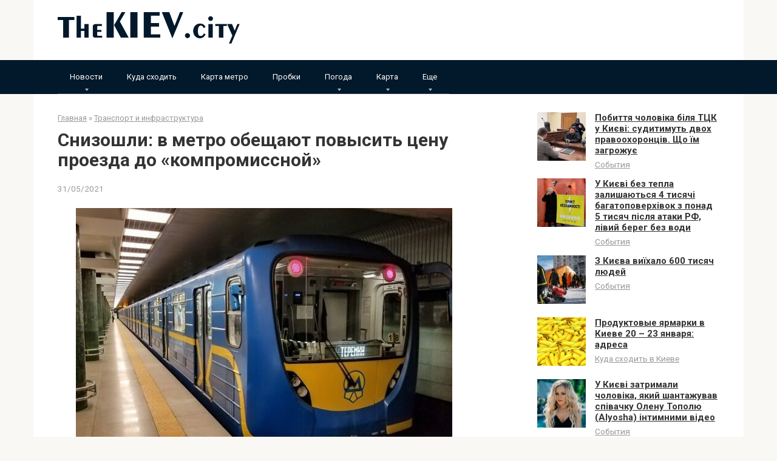

--- FILE ---
content_type: text/html; charset=UTF-8
request_url: https://thekiev.city/snizoshli-v-metro-obeshhajut-povysit-cen/
body_size: 16187
content:
<!DOCTYPE html><html lang="ru-RU"><head><meta charset="UTF-8"><meta name="viewport" content="width=device-width, initial-scale=1"><style type='text/css'></style><title>Снизошли: в метро обещают повысить цену проезда до &quot;компромиссной&quot;</title><meta name="description" content="В метро обещают повысить цену проезда до &quot;компромиссной&quot;. Фото: nashkiev.ua На фоне последних новостей о подорожании проезда в киевском общественном транспорте высказаться насчет этого вопроса решили и в метрополитене. Тарифы в подземке однозначно поднимут, однако они не будут &quot;заоблачными&quot;. Замначальника &quot;Киевского метрополитена&quot; Наталья Макогон рассказала в эфире телеканала &quot;Київ&quot;, что&hellip;"><meta name="robots" content="index, follow, max-snippet:-1, max-image-preview:large, max-video-preview:-1"><link rel="canonical" href="https://thekiev.city/snizoshli-v-metro-obeshhajut-povysit-cen/"><meta property="og:url" content="https://thekiev.city/snizoshli-v-metro-obeshhajut-povysit-cen/"><meta property="og:site_name" content="TheKIEV.city"><meta property="og:locale" content="ru_RU"><meta property="og:type" content="article"><meta property="article:author" content=""><meta property="article:publisher" content=""><meta property="article:section" content="Транспорт и инфраструктура"><meta property="og:title" content="Снизошли: в метро обещают повысить цену проезда до &quot;компромиссной&quot;"><meta property="og:description" content="В метро обещают повысить цену проезда до &quot;компромиссной&quot;. Фото: nashkiev.ua На фоне последних новостей о подорожании проезда в киевском общественном транспорте высказаться насчет этого вопроса решили и в метрополитене. Тарифы в подземке однозначно поднимут, однако они не будут &quot;заоблачными&quot;. Замначальника &quot;Киевского метрополитена&quot; Наталья Макогон рассказала в эфире телеканала &quot;Київ&quot;, что&hellip;"><meta property="og:image" content="https://thekiev.city/wp-content/uploads/2021/05/79c5dd9bf3d532e033d6f0e20a3af457.png"><meta property="og:image:secure_url" content="https://thekiev.city/wp-content/uploads/2021/05/79c5dd9bf3d532e033d6f0e20a3af457.png"><meta property="og:image:width" content="620"><meta property="og:image:height" content="434"><meta property="fb:pages" content=""><meta property="fb:admins" content=""><meta property="fb:app_id" content=""><meta name="twitter:card" content="summary"><meta name="twitter:site" content=""><meta name="twitter:creator" content=""><meta name="twitter:title" content="Снизошли: в метро обещают повысить цену проезда до &quot;компромиссной&quot;"><meta name="twitter:description" content="В метро обещают повысить цену проезда до &quot;компромиссной&quot;. Фото: nashkiev.ua На фоне последних новостей о подорожании проезда в киевском общественном транспорте высказаться насчет этого вопроса решили и в метрополитене. Тарифы в подземке однозначно поднимут, однако они не будут &quot;заоблачными&quot;. Замначальника &quot;Киевского метрополитена&quot; Наталья Макогон рассказала в эфире телеканала &quot;Київ&quot;, что&hellip;"><meta name="twitter:image" content="https://thekiev.city/wp-content/uploads/2021/05/79c5dd9bf3d532e033d6f0e20a3af457.png"><link rel='dns-prefetch' href='//fonts.googleapis.com' /><link rel="alternate" title="oEmbed (JSON)" type="application/json+oembed" href="https://thekiev.city/wp-json/oembed/1.0/embed?url=https%3A%2F%2Fthekiev.city%2Fsnizoshli-v-metro-obeshhajut-povysit-cen%2F&#038;lang=ru" /><link rel="alternate" title="oEmbed (XML)" type="text/xml+oembed" href="https://thekiev.city/wp-json/oembed/1.0/embed?url=https%3A%2F%2Fthekiev.city%2Fsnizoshli-v-metro-obeshhajut-povysit-cen%2F&#038;format=xml&#038;lang=ru" /><style id='wp-img-auto-sizes-contain-inline-css' type='text/css'>img:is([sizes=auto i],[sizes^="auto," i]){contain-intrinsic-size:3000px 1500px}
/*# sourceURL=wp-img-auto-sizes-contain-inline-css */</style><style id='wp-block-library-inline-css' type='text/css'>:root{--wp-block-synced-color:#7a00df;--wp-block-synced-color--rgb:122,0,223;--wp-bound-block-color:var(--wp-block-synced-color);--wp-editor-canvas-background:#ddd;--wp-admin-theme-color:#007cba;--wp-admin-theme-color--rgb:0,124,186;--wp-admin-theme-color-darker-10:#006ba1;--wp-admin-theme-color-darker-10--rgb:0,107,160.5;--wp-admin-theme-color-darker-20:#005a87;--wp-admin-theme-color-darker-20--rgb:0,90,135;--wp-admin-border-width-focus:2px}@media (min-resolution:192dpi){:root{--wp-admin-border-width-focus:1.5px}}.wp-element-button{cursor:pointer}:root .has-very-light-gray-background-color{background-color:#eee}:root .has-very-dark-gray-background-color{background-color:#313131}:root .has-very-light-gray-color{color:#eee}:root .has-very-dark-gray-color{color:#313131}:root .has-vivid-green-cyan-to-vivid-cyan-blue-gradient-background{background:linear-gradient(135deg,#00d084,#0693e3)}:root .has-purple-crush-gradient-background{background:linear-gradient(135deg,#34e2e4,#4721fb 50%,#ab1dfe)}:root .has-hazy-dawn-gradient-background{background:linear-gradient(135deg,#faaca8,#dad0ec)}:root .has-subdued-olive-gradient-background{background:linear-gradient(135deg,#fafae1,#67a671)}:root .has-atomic-cream-gradient-background{background:linear-gradient(135deg,#fdd79a,#004a59)}:root .has-nightshade-gradient-background{background:linear-gradient(135deg,#330968,#31cdcf)}:root .has-midnight-gradient-background{background:linear-gradient(135deg,#020381,#2874fc)}:root{--wp--preset--font-size--normal:16px;--wp--preset--font-size--huge:42px}.has-regular-font-size{font-size:1em}.has-larger-font-size{font-size:2.625em}.has-normal-font-size{font-size:var(--wp--preset--font-size--normal)}.has-huge-font-size{font-size:var(--wp--preset--font-size--huge)}.has-text-align-center{text-align:center}.has-text-align-left{text-align:left}.has-text-align-right{text-align:right}.has-fit-text{white-space:nowrap!important}#end-resizable-editor-section{display:none}.aligncenter{clear:both}.items-justified-left{justify-content:flex-start}.items-justified-center{justify-content:center}.items-justified-right{justify-content:flex-end}.items-justified-space-between{justify-content:space-between}.screen-reader-text{border:0;clip-path:inset(50%);height:1px;margin:-1px;overflow:hidden;padding:0;position:absolute;width:1px;word-wrap:normal!important}.screen-reader-text:focus{background-color:#ddd;clip-path:none;color:#444;display:block;font-size:1em;height:auto;left:5px;line-height:normal;padding:15px 23px 14px;text-decoration:none;top:5px;width:auto;z-index:100000}html :where(.has-border-color){border-style:solid}html :where([style*=border-top-color]){border-top-style:solid}html :where([style*=border-right-color]){border-right-style:solid}html :where([style*=border-bottom-color]){border-bottom-style:solid}html :where([style*=border-left-color]){border-left-style:solid}html :where([style*=border-width]){border-style:solid}html :where([style*=border-top-width]){border-top-style:solid}html :where([style*=border-right-width]){border-right-style:solid}html :where([style*=border-bottom-width]){border-bottom-style:solid}html :where([style*=border-left-width]){border-left-style:solid}html :where(img[class*=wp-image-]){height:auto;max-width:100%}:where(figure){margin:0 0 1em}html :where(.is-position-sticky){--wp-admin--admin-bar--position-offset:var(--wp-admin--admin-bar--height,0px)}@media screen and (max-width:600px){html :where(.is-position-sticky){--wp-admin--admin-bar--position-offset:0px}}

/*# sourceURL=wp-block-library-inline-css */</style><style id='global-styles-inline-css' type='text/css'>:root{--wp--preset--aspect-ratio--square: 1;--wp--preset--aspect-ratio--4-3: 4/3;--wp--preset--aspect-ratio--3-4: 3/4;--wp--preset--aspect-ratio--3-2: 3/2;--wp--preset--aspect-ratio--2-3: 2/3;--wp--preset--aspect-ratio--16-9: 16/9;--wp--preset--aspect-ratio--9-16: 9/16;--wp--preset--color--black: #000000;--wp--preset--color--cyan-bluish-gray: #abb8c3;--wp--preset--color--white: #ffffff;--wp--preset--color--pale-pink: #f78da7;--wp--preset--color--vivid-red: #cf2e2e;--wp--preset--color--luminous-vivid-orange: #ff6900;--wp--preset--color--luminous-vivid-amber: #fcb900;--wp--preset--color--light-green-cyan: #7bdcb5;--wp--preset--color--vivid-green-cyan: #00d084;--wp--preset--color--pale-cyan-blue: #8ed1fc;--wp--preset--color--vivid-cyan-blue: #0693e3;--wp--preset--color--vivid-purple: #9b51e0;--wp--preset--gradient--vivid-cyan-blue-to-vivid-purple: linear-gradient(135deg,rgb(6,147,227) 0%,rgb(155,81,224) 100%);--wp--preset--gradient--light-green-cyan-to-vivid-green-cyan: linear-gradient(135deg,rgb(122,220,180) 0%,rgb(0,208,130) 100%);--wp--preset--gradient--luminous-vivid-amber-to-luminous-vivid-orange: linear-gradient(135deg,rgb(252,185,0) 0%,rgb(255,105,0) 100%);--wp--preset--gradient--luminous-vivid-orange-to-vivid-red: linear-gradient(135deg,rgb(255,105,0) 0%,rgb(207,46,46) 100%);--wp--preset--gradient--very-light-gray-to-cyan-bluish-gray: linear-gradient(135deg,rgb(238,238,238) 0%,rgb(169,184,195) 100%);--wp--preset--gradient--cool-to-warm-spectrum: linear-gradient(135deg,rgb(74,234,220) 0%,rgb(151,120,209) 20%,rgb(207,42,186) 40%,rgb(238,44,130) 60%,rgb(251,105,98) 80%,rgb(254,248,76) 100%);--wp--preset--gradient--blush-light-purple: linear-gradient(135deg,rgb(255,206,236) 0%,rgb(152,150,240) 100%);--wp--preset--gradient--blush-bordeaux: linear-gradient(135deg,rgb(254,205,165) 0%,rgb(254,45,45) 50%,rgb(107,0,62) 100%);--wp--preset--gradient--luminous-dusk: linear-gradient(135deg,rgb(255,203,112) 0%,rgb(199,81,192) 50%,rgb(65,88,208) 100%);--wp--preset--gradient--pale-ocean: linear-gradient(135deg,rgb(255,245,203) 0%,rgb(182,227,212) 50%,rgb(51,167,181) 100%);--wp--preset--gradient--electric-grass: linear-gradient(135deg,rgb(202,248,128) 0%,rgb(113,206,126) 100%);--wp--preset--gradient--midnight: linear-gradient(135deg,rgb(2,3,129) 0%,rgb(40,116,252) 100%);--wp--preset--font-size--small: 13px;--wp--preset--font-size--medium: 20px;--wp--preset--font-size--large: 36px;--wp--preset--font-size--x-large: 42px;--wp--preset--spacing--20: 0.44rem;--wp--preset--spacing--30: 0.67rem;--wp--preset--spacing--40: 1rem;--wp--preset--spacing--50: 1.5rem;--wp--preset--spacing--60: 2.25rem;--wp--preset--spacing--70: 3.38rem;--wp--preset--spacing--80: 5.06rem;--wp--preset--shadow--natural: 6px 6px 9px rgba(0, 0, 0, 0.2);--wp--preset--shadow--deep: 12px 12px 50px rgba(0, 0, 0, 0.4);--wp--preset--shadow--sharp: 6px 6px 0px rgba(0, 0, 0, 0.2);--wp--preset--shadow--outlined: 6px 6px 0px -3px rgb(255, 255, 255), 6px 6px rgb(0, 0, 0);--wp--preset--shadow--crisp: 6px 6px 0px rgb(0, 0, 0);}:where(.is-layout-flex){gap: 0.5em;}:where(.is-layout-grid){gap: 0.5em;}body .is-layout-flex{display: flex;}.is-layout-flex{flex-wrap: wrap;align-items: center;}.is-layout-flex > :is(*, div){margin: 0;}body .is-layout-grid{display: grid;}.is-layout-grid > :is(*, div){margin: 0;}:where(.wp-block-columns.is-layout-flex){gap: 2em;}:where(.wp-block-columns.is-layout-grid){gap: 2em;}:where(.wp-block-post-template.is-layout-flex){gap: 1.25em;}:where(.wp-block-post-template.is-layout-grid){gap: 1.25em;}.has-black-color{color: var(--wp--preset--color--black) !important;}.has-cyan-bluish-gray-color{color: var(--wp--preset--color--cyan-bluish-gray) !important;}.has-white-color{color: var(--wp--preset--color--white) !important;}.has-pale-pink-color{color: var(--wp--preset--color--pale-pink) !important;}.has-vivid-red-color{color: var(--wp--preset--color--vivid-red) !important;}.has-luminous-vivid-orange-color{color: var(--wp--preset--color--luminous-vivid-orange) !important;}.has-luminous-vivid-amber-color{color: var(--wp--preset--color--luminous-vivid-amber) !important;}.has-light-green-cyan-color{color: var(--wp--preset--color--light-green-cyan) !important;}.has-vivid-green-cyan-color{color: var(--wp--preset--color--vivid-green-cyan) !important;}.has-pale-cyan-blue-color{color: var(--wp--preset--color--pale-cyan-blue) !important;}.has-vivid-cyan-blue-color{color: var(--wp--preset--color--vivid-cyan-blue) !important;}.has-vivid-purple-color{color: var(--wp--preset--color--vivid-purple) !important;}.has-black-background-color{background-color: var(--wp--preset--color--black) !important;}.has-cyan-bluish-gray-background-color{background-color: var(--wp--preset--color--cyan-bluish-gray) !important;}.has-white-background-color{background-color: var(--wp--preset--color--white) !important;}.has-pale-pink-background-color{background-color: var(--wp--preset--color--pale-pink) !important;}.has-vivid-red-background-color{background-color: var(--wp--preset--color--vivid-red) !important;}.has-luminous-vivid-orange-background-color{background-color: var(--wp--preset--color--luminous-vivid-orange) !important;}.has-luminous-vivid-amber-background-color{background-color: var(--wp--preset--color--luminous-vivid-amber) !important;}.has-light-green-cyan-background-color{background-color: var(--wp--preset--color--light-green-cyan) !important;}.has-vivid-green-cyan-background-color{background-color: var(--wp--preset--color--vivid-green-cyan) !important;}.has-pale-cyan-blue-background-color{background-color: var(--wp--preset--color--pale-cyan-blue) !important;}.has-vivid-cyan-blue-background-color{background-color: var(--wp--preset--color--vivid-cyan-blue) !important;}.has-vivid-purple-background-color{background-color: var(--wp--preset--color--vivid-purple) !important;}.has-black-border-color{border-color: var(--wp--preset--color--black) !important;}.has-cyan-bluish-gray-border-color{border-color: var(--wp--preset--color--cyan-bluish-gray) !important;}.has-white-border-color{border-color: var(--wp--preset--color--white) !important;}.has-pale-pink-border-color{border-color: var(--wp--preset--color--pale-pink) !important;}.has-vivid-red-border-color{border-color: var(--wp--preset--color--vivid-red) !important;}.has-luminous-vivid-orange-border-color{border-color: var(--wp--preset--color--luminous-vivid-orange) !important;}.has-luminous-vivid-amber-border-color{border-color: var(--wp--preset--color--luminous-vivid-amber) !important;}.has-light-green-cyan-border-color{border-color: var(--wp--preset--color--light-green-cyan) !important;}.has-vivid-green-cyan-border-color{border-color: var(--wp--preset--color--vivid-green-cyan) !important;}.has-pale-cyan-blue-border-color{border-color: var(--wp--preset--color--pale-cyan-blue) !important;}.has-vivid-cyan-blue-border-color{border-color: var(--wp--preset--color--vivid-cyan-blue) !important;}.has-vivid-purple-border-color{border-color: var(--wp--preset--color--vivid-purple) !important;}.has-vivid-cyan-blue-to-vivid-purple-gradient-background{background: var(--wp--preset--gradient--vivid-cyan-blue-to-vivid-purple) !important;}.has-light-green-cyan-to-vivid-green-cyan-gradient-background{background: var(--wp--preset--gradient--light-green-cyan-to-vivid-green-cyan) !important;}.has-luminous-vivid-amber-to-luminous-vivid-orange-gradient-background{background: var(--wp--preset--gradient--luminous-vivid-amber-to-luminous-vivid-orange) !important;}.has-luminous-vivid-orange-to-vivid-red-gradient-background{background: var(--wp--preset--gradient--luminous-vivid-orange-to-vivid-red) !important;}.has-very-light-gray-to-cyan-bluish-gray-gradient-background{background: var(--wp--preset--gradient--very-light-gray-to-cyan-bluish-gray) !important;}.has-cool-to-warm-spectrum-gradient-background{background: var(--wp--preset--gradient--cool-to-warm-spectrum) !important;}.has-blush-light-purple-gradient-background{background: var(--wp--preset--gradient--blush-light-purple) !important;}.has-blush-bordeaux-gradient-background{background: var(--wp--preset--gradient--blush-bordeaux) !important;}.has-luminous-dusk-gradient-background{background: var(--wp--preset--gradient--luminous-dusk) !important;}.has-pale-ocean-gradient-background{background: var(--wp--preset--gradient--pale-ocean) !important;}.has-electric-grass-gradient-background{background: var(--wp--preset--gradient--electric-grass) !important;}.has-midnight-gradient-background{background: var(--wp--preset--gradient--midnight) !important;}.has-small-font-size{font-size: var(--wp--preset--font-size--small) !important;}.has-medium-font-size{font-size: var(--wp--preset--font-size--medium) !important;}.has-large-font-size{font-size: var(--wp--preset--font-size--large) !important;}.has-x-large-font-size{font-size: var(--wp--preset--font-size--x-large) !important;}
/*# sourceURL=global-styles-inline-css */</style><style id='classic-theme-styles-inline-css' type='text/css'>/*! This file is auto-generated */
.wp-block-button__link{color:#fff;background-color:#32373c;border-radius:9999px;box-shadow:none;text-decoration:none;padding:calc(.667em + 2px) calc(1.333em + 2px);font-size:1.125em}.wp-block-file__button{background:#32373c;color:#fff;text-decoration:none}
/*# sourceURL=/wp-includes/css/classic-themes.min.css */</style><link rel='stylesheet' id='google-fonts-css' href='https://fonts.googleapis.com/css?family=Roboto%3A400%2C400i%2C700&#038;subset=cyrillic'  media='all' /><link rel='stylesheet' id='root-style-css' href='https://thekiev.city/wp-content/themes/tema2/css/style.min.css'  media='all' />   <link rel="https://api.w.org/" href="https://thekiev.city/wp-json/" /><link rel="alternate" title="JSON" type="application/json" href="https://thekiev.city/wp-json/wp/v2/posts/400" /><style>@media (max-width: 991px) { .footer-navigation {display: block;} }@media (max-width: 991px) { .mob-search {display: block; margin-bottom: 25px;} }.scrolltop { background-color: #cccccc;}.scrolltop:after { color: #ffffff;}.scrolltop { width: 50px;}.scrolltop { height: 50px;}.scrolltop:after { content: "\f102"; }body { font-family: "Roboto" ,"Helvetica Neue", Helvetica, Arial, sans-serif; }.site-title, .site-title a { font-family: "Roboto" ,"Helvetica Neue", Helvetica, Arial, sans-serif; }.site-description { font-family: "Roboto" ,"Helvetica Neue", Helvetica, Arial, sans-serif; }.entry-content h1, .entry-content h2, .entry-content h3, .entry-content h4, .entry-content h5, .entry-content h6, .entry-image__title h1, .entry-title, .entry-title a { font-family: "Roboto" ,"Helvetica Neue", Helvetica, Arial, sans-serif; }.main-navigation ul li a, .main-navigation ul li .removed-link, .footer-navigation ul li a, .footer-navigation ul li .removed-link{ font-family: "Roboto" ,"Helvetica Neue", Helvetica, Arial, sans-serif; }@media (min-width: 576px) { body { font-size: 16px;} }@media (min-width: 576px) { .site-title, .site-title a { font-size: 28px;} }@media (min-width: 576px) { .site-description { font-size: 16px;} }@media (min-width: 576px) { .main-navigation ul li a, .main-navigation ul li .removed-link, .footer-navigation ul li a, .footer-navigation ul li .removed-link { font-size: 16px;} }@media (min-width: 576px) { body { line-height: 1.5;} }@media (min-width: 576px) { .site-title, .site-title a { line-height: 1.1;} }@media (min-width: 576px) { .main-navigation ul li a, .main-navigation ul li .removed-link, .footer-navigation ul li a, .footer-navigation ul li .removed-link { line-height: 1.5;} }.mob-hamburger span, .card-slider__category span, .card-slider-container .swiper-pagination-bullet-active, .page-separator, .pagination .current, .pagination a.page-numbers:hover, .entry-content ul > li:before, .entry-content ul:not([class])>li:before, .taxonomy-description ul:not([class])>li:before, .btn, .comment-respond .form-submit input, .contact-form .contact_submit, .page-links__item { background-color: #02182b;}.spoiler-box, .entry-content ol li:before, .entry-content ol:not([class]) li:before, .taxonomy-description ol:not([class]) li:before, .mob-hamburger, .inp:focus, .search-form__text:focus, .entry-content blockquote { border-color: #02182b;}.entry-content blockquote:before, .spoiler-box__title:after, .sidebar-navigation .menu-item-has-children:after, .star-rating--score-5:not(.hover) .star-rating-item:nth-child(1), .star-rating--score-5:not(.hover) .star-rating-item:nth-child(2), .star-rating--score-5:not(.hover) .star-rating-item:nth-child(3), .star-rating--score-5:not(.hover) .star-rating-item:nth-child(4), .star-rating--score-5:not(.hover) .star-rating-item:nth-child(5), .star-rating-item.hover { color: #02182b;}body { color: #333333;}a, .spanlink, .comment-reply-link, .pseudo-link, .root-pseudo-link { color: #428bca;}a:hover, a:focus, a:active, .spanlink:hover, .comment-reply-link:hover, .pseudo-link:hover { color: #e66212;}.site-header { background-color: #ffffff;}.site-title, .site-title a { color: #5a80b1;}.site-description, .site-description a { color: #666666;}.main-navigation, .footer-navigation, .main-navigation ul li .sub-menu, .footer-navigation ul li .sub-menu { background-color: #02182b;}.main-navigation ul li a, .main-navigation ul li .removed-link, .footer-navigation ul li a, .footer-navigation ul li .removed-link { color: #ffffff;}.site-footer { background-color: #ffffff;}@media (min-width: 768px) {.site-header { background-repeat: no-repeat; }}@media (min-width: 768px) {.site-header { background-position: center center; }}</style><link rel="icon" href="https://thekiev.city/wp-content/uploads/2022/03/cropped-flag_of_ukraine.svg-150x150.png" sizes="32x32" /><link rel="icon" href="https://thekiev.city/wp-content/uploads/2022/03/cropped-flag_of_ukraine.svg.png" sizes="192x192" /><link rel="apple-touch-icon" href="https://thekiev.city/wp-content/uploads/2022/03/cropped-flag_of_ukraine.svg.png" /><meta name="msapplication-TileImage" content="https://thekiev.city/wp-content/uploads/2022/03/cropped-flag_of_ukraine.svg.png" /><style type="text/css" id="wp-custom-css">a, .spanlink, .comment-reply-link, .pseudo-link, .root-pseudo-link {
    color: #333;
    text-decoration: underline;
}

.main-navigation ul li a, .main-navigation ul li .removed-link, .footer-navigation ul li a, .footer-navigation ul li .removed-link {
    color: #ffffff;
    font-size: 13px;
}

.footer-navigation ul li>.sub-menu li .removed-link, .footer-navigation ul li>.sub-menu li a, .main-navigation ul li>.sub-menu li .removed-link, .main-navigation ul li>.sub-menu li a {
    white-space: nowrap;
    line-height: 1px;
    padding-left: 20px;
}</style> <script async src="https://www.googletagmanager.com/gtag/js?id=G-SJVHD29M9L"></script> <script>window.dataLayer = window.dataLayer || [];
  function gtag(){dataLayer.push(arguments);}
  gtag('js', new Date());

  gtag('config', 'G-SJVHD29M9L');</script></head><body class="wp-singular post-template-default single single-post postid-400 single-format-standard wp-theme-tema2 group-blog "><div id="page" class="site"> <a class="skip-link screen-reader-text" href="#main">Перейти к контенту</a><header id="masthead" class="site-header container" itemscope itemtype="http://schema.org/WPHeader"><div class="site-header-inner "><div class="site-branding"><div class="site-logotype"><a href="https://thekiev.city/"><img src="https://thekiev.city/wp-content/uploads/2024/02/log.png" alt="TheKIEV.city"></a></div></div><div class="mob-hamburger"><span></span></div><div class="mob-search"><form role="search" method="get" id="searchform_7699" action="https://thekiev.city/" class="search-form"> <label class="screen-reader-text" for="s_7699">Поиск: </label> <input type="text" value="" name="s" id="s_7699" class="search-form__text"> <button type="submit" id="searchsubmit_7699" class="search-form__submit"></button></form></div></div></header><nav id="site-navigation" class="main-navigation "><div class="main-navigation-inner container"><div class="menu-glavnoe-container"><ul id="header_menu" class="menu"><li id="menu-item-14108" class="menu-item menu-item-type-custom menu-item-object-custom menu-item-has-children menu-item-14108"><a href="#">Новости</a><ul class="sub-menu"><li id="menu-item-13173" class="menu-item menu-item-type-taxonomy menu-item-object-category menu-item-13173"><a href="https://thekiev.city/sobytija/">События</a></li><li id="menu-item-13175" class="menu-item menu-item-type-taxonomy menu-item-object-category current-post-ancestor current-menu-parent current-post-parent menu-item-13175"><a href="https://thekiev.city/transport-i-infrastruktura/">Транспорт и инфраструктура</a></li><li id="menu-item-13172" class="menu-item menu-item-type-taxonomy menu-item-object-category menu-item-13172"><a href="https://thekiev.city/pozhary/">Пожары</a></li><li id="menu-item-13169" class="menu-item menu-item-type-taxonomy menu-item-object-category menu-item-13169"><a href="https://thekiev.city/dtp/">ДТП</a></li><li id="menu-item-13170" class="menu-item menu-item-type-taxonomy menu-item-object-category menu-item-13170"><a href="https://thekiev.city/kriminal/">Криминал</a></li><li id="menu-item-13168" class="menu-item menu-item-type-taxonomy menu-item-object-category menu-item-13168"><a href="https://thekiev.city/vitalij-klichko/">Виталий Кличко</a></li><li id="menu-item-13174" class="menu-item menu-item-type-taxonomy menu-item-object-category menu-item-13174"><a href="https://thekiev.city/sport/">Спорт</a></li></ul></li><li id="menu-item-13171" class="menu-item menu-item-type-taxonomy menu-item-object-category menu-item-13171"><a href="https://thekiev.city/kuda-shodit-v-kieve/">Куда сходить</a></li><li id="menu-item-13176" class="menu-item menu-item-type-post_type menu-item-object-page menu-item-13176"><a href="https://thekiev.city/karta-metro-kieva/">Карта метро</a></li><li id="menu-item-13660" class="menu-item menu-item-type-post_type menu-item-object-page menu-item-13660"><a href="https://thekiev.city/probki-v-kieve-onlajn/">Пробки</a></li><li id="menu-item-25516" class="menu-item menu-item-type-custom menu-item-object-custom menu-item-has-children menu-item-25516"><a href="#">Погода</a><ul class="sub-menu"><li id="menu-item-25515" class="menu-item menu-item-type-post_type menu-item-object-page menu-item-25515"><a href="https://thekiev.city/pogoda-kiev/">Погода в Киеве</a></li><li id="menu-item-25506" class="menu-item menu-item-type-post_type menu-item-object-page menu-item-25506"><a href="https://thekiev.city/pogoda-v-buche/">Погода в Буче</a></li><li id="menu-item-25507" class="menu-item menu-item-type-post_type menu-item-object-page menu-item-25507"><a href="https://thekiev.city/pogoda-v-brovarah/">Погода в Броварах</a></li><li id="menu-item-25508" class="menu-item menu-item-type-post_type menu-item-object-page menu-item-25508"><a href="https://thekiev.city/pogoda-v-bojarke/">Погода в Боярке</a></li><li id="menu-item-25509" class="menu-item menu-item-type-post_type menu-item-object-page menu-item-25509"><a href="https://thekiev.city/pogoda-v-borodjanke/">Погода в Бородянке</a></li><li id="menu-item-25510" class="menu-item menu-item-type-post_type menu-item-object-page menu-item-25510"><a href="https://thekiev.city/pogoda-v-borispole/">Погода в Борисполе</a></li><li id="menu-item-25511" class="menu-item menu-item-type-post_type menu-item-object-page menu-item-25511"><a href="https://thekiev.city/pogoda-v-boguslave/">Погода в Богуславе</a></li><li id="menu-item-25512" class="menu-item menu-item-type-post_type menu-item-object-page menu-item-25512"><a href="https://thekiev.city/pogoda-v-berezani/">Погода в Березани</a></li><li id="menu-item-25513" class="menu-item menu-item-type-post_type menu-item-object-page menu-item-25513"><a href="https://thekiev.city/pogoda-v-beloj-cerkvi/">Погода в Белой Церкви</a></li><li id="menu-item-25514" class="menu-item menu-item-type-post_type menu-item-object-page menu-item-25514"><a href="https://thekiev.city/pogoda-v-baryshevke/">Погода в Барышевке</a></li><li id="menu-item-25528" class="menu-item menu-item-type-post_type menu-item-object-page menu-item-25528"><a href="https://thekiev.city/pogoda-v-vyshgorode/">Погода в Вышгороде</a></li><li id="menu-item-25529" class="menu-item menu-item-type-post_type menu-item-object-page menu-item-25529"><a href="https://thekiev.city/pogoda-v-volodarke/">Погода в Володарке</a></li><li id="menu-item-25530" class="menu-item menu-item-type-post_type menu-item-object-page menu-item-25530"><a href="https://thekiev.city/pogoda-v-vishnevom/">Погода в Вишневом</a></li><li id="menu-item-25531" class="menu-item menu-item-type-post_type menu-item-object-page menu-item-25531"><a href="https://thekiev.city/pogoda-v-vasilkove/">Погода в Василькове</a></li><li id="menu-item-25540" class="menu-item menu-item-type-post_type menu-item-object-page menu-item-25540"><a href="https://thekiev.city/pogoda-v-ivankove/">Погода в Иванкове</a></li><li id="menu-item-25539" class="menu-item menu-item-type-post_type menu-item-object-page menu-item-25539"><a href="https://thekiev.city/pogoda-v-irpene/">Погода в Ирпене</a></li><li id="menu-item-25538" class="menu-item menu-item-type-post_type menu-item-object-page menu-item-25538"><a href="https://thekiev.city/pogoda-v-kagarlyke/">Погода в Кагарлыке</a></li><li id="menu-item-25550" class="menu-item menu-item-type-post_type menu-item-object-page menu-item-25550"><a href="https://thekiev.city/pogoda-v-makarove/">Погода в Макарове</a></li><li id="menu-item-25549" class="menu-item menu-item-type-post_type menu-item-object-page menu-item-25549"><a href="https://thekiev.city/pogoda-v-mironovke/">Погода в Мироновке</a></li><li id="menu-item-25548" class="menu-item menu-item-type-post_type menu-item-object-page menu-item-25548"><a href="https://thekiev.city/pogoda-v-obuhove/">Погода в Обухове</a></li><li id="menu-item-25555" class="menu-item menu-item-type-post_type menu-item-object-page menu-item-25555"><a href="https://thekiev.city/pogoda-v-rzhishheve/">Погода в Ржищеве</a></li><li id="menu-item-25556" class="menu-item menu-item-type-post_type menu-item-object-page menu-item-25556"><a href="https://thekiev.city/pogoda-v-rakitnom/">Погода в Ракитном</a></li><li id="menu-item-25565" class="menu-item menu-item-type-post_type menu-item-object-page menu-item-25565"><a href="https://thekiev.city/pogoda-v-stavishhe/">Погода в Ставище</a></li><li id="menu-item-25566" class="menu-item menu-item-type-post_type menu-item-object-page menu-item-25566"><a href="https://thekiev.city/pogoda-v-slavutiche/">Погода в Славутиче</a></li><li id="menu-item-25567" class="menu-item menu-item-type-post_type menu-item-object-page menu-item-25567"><a href="https://thekiev.city/pogoda-v-skvira/">Погода в Сквира</a></li><li id="menu-item-25573" class="menu-item menu-item-type-post_type menu-item-object-page menu-item-25573"><a href="https://thekiev.city/pogoda-v-tetieve/">Погода в Тетиеве</a></li><li id="menu-item-25574" class="menu-item menu-item-type-post_type menu-item-object-page menu-item-25574"><a href="https://thekiev.city/pogoda-v-tarashhe/">Погода в Тараще</a></li><li id="menu-item-25580" class="menu-item menu-item-type-post_type menu-item-object-page menu-item-25580"><a href="https://thekiev.city/pogoda-v-uzine/">Погода в Узине</a></li><li id="menu-item-25579" class="menu-item menu-item-type-post_type menu-item-object-page menu-item-25579"><a href="https://thekiev.city/pogoda-v-ukrainke/">Погода в Украинке</a></li><li id="menu-item-25585" class="menu-item menu-item-type-post_type menu-item-object-page menu-item-25585"><a href="https://thekiev.city/pogoda-v-fastove/">Погода в Фастове</a></li><li id="menu-item-25590" class="menu-item menu-item-type-post_type menu-item-object-page menu-item-25590"><a href="https://thekiev.city/pogoda-v-chernobyle/">Погода в Чернобыле</a></li><li id="menu-item-25589" class="menu-item menu-item-type-post_type menu-item-object-page menu-item-25589"><a href="https://thekiev.city/pogoda-v-jagotine/">Погода в Яготине</a></li></ul></li><li id="menu-item-25689" class="menu-item menu-item-type-custom menu-item-object-custom menu-item-has-children menu-item-25689"><a href="#">Карта</a><ul class="sub-menu"><li id="menu-item-14112" class="menu-item menu-item-type-post_type menu-item-object-page menu-item-14112"><a href="https://thekiev.city/karta-kieva/">Карта Киева</a></li><li id="menu-item-25688" class="menu-item menu-item-type-post_type menu-item-object-page menu-item-25688"><a href="https://thekiev.city/karta-baryshevki/">Карта Барышевки</a></li><li id="menu-item-25687" class="menu-item menu-item-type-post_type menu-item-object-page menu-item-25687"><a href="https://thekiev.city/karta-beloj-cerkvi/">Карта Белой Церкви</a></li><li id="menu-item-25686" class="menu-item menu-item-type-post_type menu-item-object-page menu-item-25686"><a href="https://thekiev.city/karta-berezani/">Карта Березани</a></li><li id="menu-item-25707" class="menu-item menu-item-type-post_type menu-item-object-page menu-item-25707"><a href="https://thekiev.city/karta-boguslava/">Карта Богуслава</a></li><li id="menu-item-25706" class="menu-item menu-item-type-post_type menu-item-object-page menu-item-25706"><a href="https://thekiev.city/karta-borispolja/">Карта Борисполя</a></li><li id="menu-item-25705" class="menu-item menu-item-type-post_type menu-item-object-page menu-item-25705"><a href="https://thekiev.city/karta-borodjanki/">Карта Бородянки</a></li><li id="menu-item-25704" class="menu-item menu-item-type-post_type menu-item-object-page menu-item-25704"><a href="https://thekiev.city/karta-bojarki/">Карта Боярки</a></li><li id="menu-item-25703" class="menu-item menu-item-type-post_type menu-item-object-page menu-item-25703"><a href="https://thekiev.city/karta-brovarov/">Карта Броваров</a></li><li id="menu-item-25702" class="menu-item menu-item-type-post_type menu-item-object-page menu-item-25702"><a href="https://thekiev.city/karta-buchi/">Карта Бучи</a></li><li id="menu-item-25722" class="menu-item menu-item-type-post_type menu-item-object-page menu-item-25722"><a href="https://thekiev.city/karta-vasilkova/">Карта Василькова</a></li><li id="menu-item-25721" class="menu-item menu-item-type-post_type menu-item-object-page menu-item-25721"><a href="https://thekiev.city/karta-vishnevogo/">Карта Вишневого</a></li><li id="menu-item-25720" class="menu-item menu-item-type-post_type menu-item-object-page menu-item-25720"><a href="https://thekiev.city/karta-volodarki/">Карта Володарки</a></li><li id="menu-item-25719" class="menu-item menu-item-type-post_type menu-item-object-page menu-item-25719"><a href="https://thekiev.city/karta-vyshgoroda/">Карта Вышгорода</a></li><li id="menu-item-25718" class="menu-item menu-item-type-post_type menu-item-object-page menu-item-25718"><a href="https://thekiev.city/karta-zgurovki/">Карта Згуровки</a></li><li id="menu-item-25728" class="menu-item menu-item-type-post_type menu-item-object-page menu-item-25728"><a href="https://thekiev.city/karta-ivankova/">Карта Иванкова</a></li><li id="menu-item-25727" class="menu-item menu-item-type-post_type menu-item-object-page menu-item-25727"><a href="https://thekiev.city/karta-irpenja/">Карта Ирпеня</a></li><li id="menu-item-25745" class="menu-item menu-item-type-post_type menu-item-object-page menu-item-25745"><a href="https://thekiev.city/karta-kagarlyka/">Карта Кагарлыка</a></li><li id="menu-item-25744" class="menu-item menu-item-type-post_type menu-item-object-page menu-item-25744"><a href="https://thekiev.city/karta-krasjatichej/">Карта Красятичей</a></li><li id="menu-item-25743" class="menu-item menu-item-type-post_type menu-item-object-page menu-item-25743"><a href="https://thekiev.city/karta-makarova/">Карта Макарова</a></li><li id="menu-item-25742" class="menu-item menu-item-type-post_type menu-item-object-page menu-item-25742"><a href="https://thekiev.city/karta-mironovki/">Карта Мироновки</a></li><li id="menu-item-25741" class="menu-item menu-item-type-post_type menu-item-object-page menu-item-25741"><a href="https://thekiev.city/karta-obuhova/">Карта Обухова</a></li><li id="menu-item-25757" class="menu-item menu-item-type-post_type menu-item-object-page menu-item-25757"><a href="https://thekiev.city/karta-perejaslava/">Карта Переяслава</a></li><li id="menu-item-25756" class="menu-item menu-item-type-post_type menu-item-object-page menu-item-25756"><a href="https://thekiev.city/karta-pripjati/">Карта Припяти</a></li><li id="menu-item-25755" class="menu-item menu-item-type-post_type menu-item-object-page menu-item-25755"><a href="https://thekiev.city/karta-rakitnogo/">Карта Ракитного</a></li><li id="menu-item-25754" class="menu-item menu-item-type-post_type menu-item-object-page menu-item-25754"><a href="https://thekiev.city/karta-rzhishheva/">Карта Ржищева</a></li><li id="menu-item-25772" class="menu-item menu-item-type-post_type menu-item-object-page menu-item-25772"><a href="https://thekiev.city/karta-skviry/">Карта Сквиры</a></li><li id="menu-item-25771" class="menu-item menu-item-type-post_type menu-item-object-page menu-item-25771"><a href="https://thekiev.city/karta-slavuticha/">Карта Славутича</a></li><li id="menu-item-25770" class="menu-item menu-item-type-post_type menu-item-object-page menu-item-25770"><a href="https://thekiev.city/karta-stavishha/">Карта Ставища</a></li><li id="menu-item-25769" class="menu-item menu-item-type-post_type menu-item-object-page menu-item-25769"><a href="https://thekiev.city/karta-tarashhi/">Карта Таращи</a></li><li id="menu-item-25768" class="menu-item menu-item-type-post_type menu-item-object-page menu-item-25768"><a href="https://thekiev.city/karta-tetieva/">Карта Тетиева</a></li><li id="menu-item-25781" class="menu-item menu-item-type-post_type menu-item-object-page menu-item-25781"><a href="https://thekiev.city/karta-uzina/">Карта Узина</a></li><li id="menu-item-25780" class="menu-item menu-item-type-post_type menu-item-object-page menu-item-25780"><a href="https://thekiev.city/karta-ukrainki/">Карта Украинки</a></li><li id="menu-item-25779" class="menu-item menu-item-type-post_type menu-item-object-page menu-item-25779"><a href="https://thekiev.city/karta-fastova/">Карта Фастова</a></li><li id="menu-item-25788" class="menu-item menu-item-type-post_type menu-item-object-page menu-item-25788"><a href="https://thekiev.city/karta-chernobylja/">Карта Чернобыля</a></li><li id="menu-item-25787" class="menu-item menu-item-type-post_type menu-item-object-page menu-item-25787"><a href="https://thekiev.city/karta-jagotina/">Карта Яготина</a></li></ul></li><li id="menu-item-41038" class="menu-item menu-item-type-custom menu-item-object-custom menu-item-has-children menu-item-41038"><a href="/">Еще</a><ul class="sub-menu"><li id="menu-item-41071" class="menu-item menu-item-type-post_type menu-item-object-page menu-item-41071"><a href="https://thekiev.city/karta-vozdushnyh-trevog-v-ukraine/">Карта воздушных тревог в Украине</a></li><li id="menu-item-41072" class="menu-item menu-item-type-post_type menu-item-object-page menu-item-41072"><a href="https://thekiev.city/karta-boevyh-dejstvij-deep-state/">Карта боевых действий «Deep State»</a></li></ul></li></ul></div></div></nav><div id="content" class="site-content container"><div itemscope itemtype="http://schema.org/Article"><div id="primary" class="content-area"><main id="main" class="site-main"><div class="breadcrumb" itemscope itemtype="http://schema.org/BreadcrumbList"><span class="breadcrumb-item" itemprop="itemListElement" itemscope itemtype="http://schema.org/ListItem"><a href="https://thekiev.city/" itemprop="item"><span itemprop="name">Главная</span></a><meta itemprop="position" content="0"></span> <span class="breadcrumb-separator">»</span> <span class="breadcrumb-item" itemprop="itemListElement" itemscope itemtype="http://schema.org/ListItem"><a href="https://thekiev.city/transport-i-infrastruktura/" itemprop="item"><span itemprop="name">Транспорт и инфраструктура</span></a><meta itemprop="position" content="1"></span></div><article id="post-400" class="post-400 post type-post status-publish format-standard has-post-thumbnail  category-transport-i-infrastruktura"><header class="entry-header"><h1 class="entry-title" itemprop="headline">Снизошли: в метро обещают повысить цену проезда до &#171;компромиссной&#187;</h1><div class="entry-meta"> <span class="entry-date"><time itemprop="datePublished" datetime="2021-05-31">31/05/2021</time></span></div></header><div class="entry-content" itemprop="articleBody"><p><img decoding="async" src="/wp-content/uploads/2021/05/79c5dd9bf3d532e033d6f0e20a3af457.png" class="pinImage" data-abs="1163698" alt="В метро обещают повысить цену проезда до &quot;компромиссной&quot;. Фото: nashkiev.ua" /></p><p class="legend_main">В метро обещают повысить цену проезда до &quot;компромиссной&quot;. Фото: nashkiev.ua</p><ul></ul><p><strong>На фоне последних новостей о подорожании проезда в киевском общественном транспорте высказаться насчет этого вопроса решили и в метрополитене. Тарифы в подземке однозначно поднимут, однако они не будут &#171;заоблачными&#187;.</strong></p><p>Замначальника &#171;Киевского метрополитена&#187; Наталья Макогон рассказала в эфире телеканала &#171;Київ&#187;, что метро сейчас работает себе в убыток, так что киевлянам точно стоит ожидать поднятия стоимости проезда.</p><p><strong></strong></p><p>По высчитанной себестоимости цена составляет 20 гривен и 5 копеек. В профильный транспортный департамент уже отправили все необходимые документы, так что вопросом теперь будут заниматься экономисты и специалисты управления ценовой политикии Киевской горадминистрацией.</p><p>В предприятии обещают войти в положение горожан и не повышать тарифы до неподъемной суммы. Новая цена за проезд, по словам Макогон, будет компромиссной. Ее будут рассчитывать с учетом уровня зарплаты киевлян и состояния коммунальных предприятий.</p><p>Замначальника надеется, что люди будут понимающе относиться к новому тарифу, ведь его установят с расчетом на реальные возможности горожан.</p><p><iframe width="560" height="314" src="//www.youtube.com/embed/fKF78V0A7o8?t=1s" allowfullscreen="allowfullscreen"></iframe></p><p>Напоминаем, ранее THEKIEV.city сообщал, что на прошлой неделе столичные коммунальные перевозчики обратились к городским властям с требованием поднять тарифы на проезд до &#171;экономически обоснованного уровня&#187; &#8212; от 21,05 гривен в метро до 78,90 гривен в городской электричке).</p><p>Вскоре после этого эксперт по транспортному регулированию предположил, что цены изначально были названы завышенные, так как транспортники таким образом &#171;торгуются&#187;.&nbsp;Прогнозы подтвердились уже на следующий день, когда мэр Киева Виталий Кличко заявил, что себестоимость проезда по Киеву составляет 15 гривен.</p><p>Жители столицы отреагировали на эти новости, мягко говоря, без энтузиазма. В частности, была создана петиция против повышения тарифов на проезд.</p><p>А вчера, 20 мая, в &#171;Киевпастрансе&#187; объяснил причину повышения цен на проезд в городской электричке до 79 гривен. Всему виной расходы на ремонт подвижных составов и падение пассажиропотока в период карантина.</p><p style="text-align: right;"><a rel="nofollow noopener" href="https://kiev.vgorode.ua/news/transport_y_ynfrastruktura/a1163698-snizoshli-v-metro-obeshchajut-povysit-tsenu-proezda-do-kompromissnoj" target="_blank"><strong> Источник</strong></a></p></div></article><div class="entry-footer"></div><div class="b-related"><div class="b-related__header"><span>Вам также может быть интересно</span></div><div class="b-related__items"><div id="post-96553" class="post-card post-96553 post type-post status-publish format-standard has-post-thumbnail  category-transport-i-infrastruktura"><div class="post-card__image"> <a href="https://thekiev.city/metro-na-vinogradar-v-2026-godu-ne-otkrojut-vygovskij/"> <img width="330" height="140" src="https://thekiev.city/wp-content/uploads/2025/12/19fa08f63374d07f43938344597165a3-330x140.jpg" class="attachment-thumb-wide size-thumb-wide wp-post-image" alt="Метро на Виноградарь в 2026 году не откроют, – Выговский" decoding="async" title="Метро на Виноградарь в 2026 году не откроют, – Выговский" /><div class="entry-meta"> <span class="entry-category"><span>Транспорт и инфраструктура</span></span> <span class="entry-meta__info"> </span></div> </a></div><header class="entry-header"><div class="entry-title"><a href="https://thekiev.city/metro-na-vinogradar-v-2026-godu-ne-otkrojut-vygovskij/" rel="bookmark" >Метро на Виноградарь в 2026 году не откроют, – Выговский</a></div></header><div class="post-card__content"> Метро на Виноградарь в 2026 году не откроют &#8212; Выговский &#8212; фото: delo.ua В</div></div><div id="post-96209" class="post-card post-96209 post type-post status-publish format-standard has-post-thumbnail  category-transport-i-infrastruktura"><div class="post-card__image"> <a href="https://thekiev.city/ukrzaliznycja-anonsirovala-bolee-bystrye-rejsy-v-varshavu-udobnye-peresadki-v-germaniju-i-ezhechasnoe-dvizhenie-mezhdu-kievom-i-lvovom/"> <img width="330" height="140" src="https://thekiev.city/wp-content/uploads/2025/11/13f8eb69afa4e1ad91c53ced5fb9764c-330x140.jpg" class="attachment-thumb-wide size-thumb-wide wp-post-image" alt="Укрзализныця анонсировала более быстрые рейсы в Варшаву, удобные пересадки в Германию и ежечасное движение между Киевом и Львовом." decoding="async" title="Укрзализныця анонсировала более быстрые рейсы в Варшаву, удобные пересадки в Германию и ежечасное движение между Киевом и Львовом." /><div class="entry-meta"> <span class="entry-category"><span>Транспорт и инфраструктура</span></span> <span class="entry-meta__info"> </span></div> </a></div><header class="entry-header"><div class="entry-title"><a href="https://thekiev.city/ukrzaliznycja-anonsirovala-bolee-bystrye-rejsy-v-varshavu-udobnye-peresadki-v-germaniju-i-ezhechasnoe-dvizhenie-mezhdu-kievom-i-lvovom/" rel="bookmark" >Укрзализныця анонсировала более быстрые рейсы в Варшаву, удобные пересадки в Германию и ежечасное движение между Киевом и Львовом.</a></div></header><div class="post-card__content"> Укрзалізниця анонсировала более быстрые рейсы в Варшаву, удобные пересадки в Германию и ежечасное движение</div></div><div id="post-96157" class="post-card post-96157 post type-post status-publish format-standard has-post-thumbnail  category-transport-i-infrastruktura"><div class="post-card__image"> <a href="https://thekiev.city/v-ukraine-uprostjat-peresechenie-granicy-na-poezde/"> <img width="330" height="140" src="https://thekiev.city/wp-content/uploads/2025/11/3a050acec884bd8b13d91d9765940894-330x140.jpg" class="attachment-thumb-wide size-thumb-wide wp-post-image" alt="В Украине упростят пересечение границы на поезде" decoding="async" loading="lazy" title="В Украине упростят пересечение границы на поезде" /><div class="entry-meta"> <span class="entry-category"><span>Транспорт и инфраструктура</span></span> <span class="entry-meta__info"> </span></div> </a></div><header class="entry-header"><div class="entry-title"><a href="https://thekiev.city/v-ukraine-uprostjat-peresechenie-granicy-na-poezde/" rel="bookmark" >В Украине упростят пересечение границы на поезде</a></div></header><div class="post-card__content"> В Украине упростят пересечение границы на поезде &#8212; фото: facebook.com/Ukrzaliznytsia В Украине вводится новый</div></div><div id="post-95496" class="post-card post-95496 post type-post status-publish format-standard has-post-thumbnail  category-transport-i-infrastruktura"><div class="post-card__image"> <a href="https://thekiev.city/kak-proverit-shtrafy-pdd-v-ukraine-8-sposobov/"> <img width="330" height="140" src="https://thekiev.city/wp-content/uploads/2025/11/0ef8b18358e2b4d7b8d11be4764bbb9b-330x140.jpg" class="attachment-thumb-wide size-thumb-wide wp-post-image" alt="Как проверить штрафы ПДД в Украине: 8 способов" decoding="async" loading="lazy" title="Как проверить штрафы ПДД в Украине: 8 способов" /><div class="entry-meta"> <span class="entry-category"><span>Транспорт и инфраструктура</span></span> <span class="entry-meta__info"> </span></div> </a></div><header class="entry-header"><div class="entry-title"><a href="https://thekiev.city/kak-proverit-shtrafy-pdd-v-ukraine-8-sposobov/" rel="bookmark" >Как проверить штрафы ПДД в Украине: 8 способов</a></div></header><div class="post-card__content"> Как проверить штрафы ПДД в Украине: 8 способов &#8212; фото: gettyimages.com/deepblue4you Штрафы за превышение</div></div><div id="post-95367" class="post-card post-95367 post type-post status-publish format-standard has-post-thumbnail  category-transport-i-infrastruktura"><div class="post-card__image"> <a href="https://thekiev.city/besplatnye-poezdki-ot-ukrzaliznyci-kak-ukraincam-vospolzovatsja-programmoj-uz-3000/"> <img width="330" height="140" src="https://thekiev.city/wp-content/uploads/2025/11/9f38349687e8ad7619db5c97405b59af-330x140.jpg" class="attachment-thumb-wide size-thumb-wide wp-post-image" alt="Бесплатные поездки от &quot;Укрзализныци&quot;: как украинцам воспользоваться программой УЗ 3000" decoding="async" loading="lazy" title="Бесплатные поездки от &quot;Укрзализныци&quot;: как украинцам воспользоваться программой УЗ 3000" /><div class="entry-meta"> <span class="entry-category"><span>Транспорт и инфраструктура</span></span> <span class="entry-meta__info"> </span></div> </a></div><header class="entry-header"><div class="entry-title"><a href="https://thekiev.city/besplatnye-poezdki-ot-ukrzaliznyci-kak-ukraincam-vospolzovatsja-programmoj-uz-3000/" rel="bookmark" >Бесплатные поездки от &#171;Укрзализныци&#187;: как украинцам воспользоваться программой УЗ 3000</a></div></header><div class="post-card__content"> Бесплатные поездки от &quot;Укрзализныци&quot;: как украинцам воспользоваться программой УЗ 3000. Фото: hdpic.club Программа бесплатных</div></div><div id="post-95322" class="post-card post-95322 post type-post status-publish format-standard has-post-thumbnail  category-transport-i-infrastruktura"><div class="post-card__image"> <a href="https://thekiev.city/imennye-nomernye-znaki-na-avtomobil-v-ukraine-v-2025-godu-ceny-i-kak-zakazat/"> <img width="330" height="140" src="https://thekiev.city/wp-content/uploads/2025/11/2745e8a0fa83cfba8865661a42ea54c0-330x140.jpg" class="attachment-thumb-wide size-thumb-wide wp-post-image" alt="Именные номерные знаки на автомобиль в Украине в 2025 году: цены и как заказать" decoding="async" loading="lazy" title="Именные номерные знаки на автомобиль в Украине в 2025 году: цены и как заказать" /><div class="entry-meta"> <span class="entry-category"><span>Транспорт и инфраструктура</span></span> <span class="entry-meta__info"> </span></div> </a></div><header class="entry-header"><div class="entry-title"><a href="https://thekiev.city/imennye-nomernye-znaki-na-avtomobil-v-ukraine-v-2025-godu-ceny-i-kak-zakazat/" rel="bookmark" >Именные номерные знаки на автомобиль в Украине в 2025 году: цены и как заказать</a></div></header><div class="post-card__content"> Именные номерные знаки на автомобиль в Украине в 2025 году: цены и как заказать</div></div><div id="post-93273" class="post-card post-93273 post type-post status-publish format-standard has-post-thumbnail  category-transport-i-infrastruktura"><div class="post-card__image"> <a href="https://thekiev.city/v-kieve-pojavilas-onlajn-karta-s-velodorozhkami/"> <img width="330" height="140" src="https://thekiev.city/wp-content/uploads/2025/09/0bc8280d10c8c6ef78d402460904260f-330x140.jpg" class="attachment-thumb-wide size-thumb-wide wp-post-image" alt="В Киеве появилась онлайн-карта с велодорожками" decoding="async" loading="lazy" title="В Киеве появилась онлайн-карта с велодорожками" /><div class="entry-meta"> <span class="entry-category"><span>Транспорт и инфраструктура</span></span> <span class="entry-meta__info"> </span></div> </a></div><header class="entry-header"><div class="entry-title"><a href="https://thekiev.city/v-kieve-pojavilas-onlajn-karta-s-velodorozhkami/" rel="bookmark" >В Киеве появилась онлайн-карта с велодорожками</a></div></header><div class="post-card__content"> В Киеве появилась онлайн-карта с велодорожками &#8212; фото: instagram.com/ucycle.org.ua/ В столице появился новый инструмент</div></div><div id="post-92787" class="post-card post-92787 post type-post status-publish format-standard has-post-thumbnail  category-transport-i-infrastruktura"><div class="post-card__image"> <a href="https://thekiev.city/v-kieve-zametili-zatjuningovannyj-redkij-mercedes-benz-560-sl/"> <img width="330" height="140" src="https://thekiev.city/wp-content/uploads/2025/09/14fec300c752a06ed64d272246382f7c-330x140.jpg" class="attachment-thumb-wide size-thumb-wide wp-post-image" alt="В Киеве заметили затюнингованный редкий Mercedes-Benz 560 SL" decoding="async" loading="lazy" title="В Киеве заметили затюнингованный редкий Mercedes-Benz 560 SL" /><div class="entry-meta"> <span class="entry-category"><span>Транспорт и инфраструктура</span></span> <span class="entry-meta__info"> </span></div> </a></div><header class="entry-header"><div class="entry-title"><a href="https://thekiev.city/v-kieve-zametili-zatjuningovannyj-redkij-mercedes-benz-560-sl/" rel="bookmark" >В Киеве заметили затюнингованный редкий Mercedes-Benz 560 SL</a></div></header><div class="post-card__content"> В Киеве заметили затюнингованный редкий Mercedes-Benz 560 SL &#8212; фото: instagram.com/topcars_u.a/ На улицах Киева</div></div><div id="post-92775" class="post-card post-92775 post type-post status-publish format-standard has-post-thumbnail  category-transport-i-infrastruktura"><div class="post-card__image"> <a href="https://thekiev.city/kak-vernut-bilet-na-poezd-bez-poteri-deneg-instrukcija/"> <img width="330" height="140" src="https://thekiev.city/wp-content/uploads/2025/09/b8d3eac1cb6c44a3a88320e8d0ba6e1c-330x140.jpg" class="attachment-thumb-wide size-thumb-wide wp-post-image" alt="Как вернуть билет на поезд без потери денег: инструкция" decoding="async" loading="lazy" title="Как вернуть билет на поезд без потери денег: инструкция" /><div class="entry-meta"> <span class="entry-category"><span>Транспорт и инфраструктура</span></span> <span class="entry-meta__info"> </span></div> </a></div><header class="entry-header"><div class="entry-title"><a href="https://thekiev.city/kak-vernut-bilet-na-poezd-bez-poteri-deneg-instrukcija/" rel="bookmark" >Как вернуть билет на поезд без потери денег: инструкция</a></div></header><div class="post-card__content"> Как вернуть билет на поезд без потери денег: инструкция. Фото: Юрий Богун. Путешествовать на</div></div><div id="post-92761" class="post-card post-92761 post type-post status-publish format-standard has-post-thumbnail  category-transport-i-infrastruktura"><div class="post-card__image"> <a href="https://thekiev.city/ukrzaliznycja-obnovila-pravila-perevozki-domashnih-zhivotnyh-chto-nuzhno-znat-passazhiram/"> <img width="330" height="140" src="https://thekiev.city/wp-content/uploads/2025/09/e74355b2f1cb825198bf73a94bf62a04-330x140.jpg" class="attachment-thumb-wide size-thumb-wide wp-post-image" alt="Укрзализныця обновила правила перевозки домашних животных: что нужно знать пассажирам" decoding="async" loading="lazy" title="Укрзализныця обновила правила перевозки домашних животных: что нужно знать пассажирам" /><div class="entry-meta"> <span class="entry-category"><span>Транспорт и инфраструктура</span></span> <span class="entry-meta__info"> </span></div> </a></div><header class="entry-header"><div class="entry-title"><a href="https://thekiev.city/ukrzaliznycja-obnovila-pravila-perevozki-domashnih-zhivotnyh-chto-nuzhno-znat-passazhiram/" rel="bookmark" >Укрзализныця обновила правила перевозки домашних животных: что нужно знать пассажирам</a></div></header><div class="post-card__content"> Укрзализныця обновила правила перевозки домашних животных: что нужно знать пассажирам &#8212; фото: gettyimages.com/Solovyova В</div></div><div id="post-92726" class="post-card post-92726 post type-post status-publish format-standard has-post-thumbnail  category-transport-i-infrastruktura"><div class="post-card__image"> <a href="https://thekiev.city/parkovyj-most-v-kieve-zakrojut-na-remont-do-konca-goda-chto-izmenitsja-dlja-peshehodov/"> <img width="330" height="140" src="https://thekiev.city/wp-content/uploads/2025/09/61d637a802beb40f0f4634e56c85d04c-330x140.jpg" class="attachment-thumb-wide size-thumb-wide wp-post-image" alt="Парковый мост в Киеве закроют на ремонт до конца года: что изменится для пешеходов" decoding="async" loading="lazy" title="Парковый мост в Киеве закроют на ремонт до конца года: что изменится для пешеходов" /><div class="entry-meta"> <span class="entry-category"><span>Транспорт и инфраструктура</span></span> <span class="entry-meta__info"> </span></div> </a></div><header class="entry-header"><div class="entry-title"><a href="https://thekiev.city/parkovyj-most-v-kieve-zakrojut-na-remont-do-konca-goda-chto-izmenitsja-dlja-peshehodov/" rel="bookmark" >Парковый мост в Киеве закроют на ремонт до конца года: что изменится для пешеходов</a></div></header><div class="post-card__content"> Парковый мост в Киеве закроют на ремонт до конца года: что изменится для пешеходов</div></div><div id="post-92706" class="post-card post-92706 post type-post status-publish format-standard has-post-thumbnail  category-transport-i-infrastruktura"><div class="post-card__image"> <a href="https://thekiev.city/v-ukraine-budut-besplatno-vosstanavlivat-poterjannye-iz-za-vojny-voditelskie-udostoverenija-i-dokumenty-na-avto/"> <img width="330" height="140" src="https://thekiev.city/wp-content/uploads/2025/09/d9700404af8f9d5aa587af380e720f83-330x140.jpg" class="attachment-thumb-wide size-thumb-wide wp-post-image" alt="В Украине будут бесплатно восстанавливать потерянные из-за войны водительские удостоверения и документы на авто" decoding="async" loading="lazy" title="В Украине будут бесплатно восстанавливать потерянные из-за войны водительские удостоверения и документы на авто" /><div class="entry-meta"> <span class="entry-category"><span>Транспорт и инфраструктура</span></span> <span class="entry-meta__info"> </span></div> </a></div><header class="entry-header"><div class="entry-title"><a href="https://thekiev.city/v-ukraine-budut-besplatno-vosstanavlivat-poterjannye-iz-za-vojny-voditelskie-udostoverenija-i-dokumenty-na-avto/" rel="bookmark" >В Украине будут бесплатно восстанавливать потерянные из-за войны водительские удостоверения и документы на авто</a></div></header><div class="post-card__content"> В Украине будут бесплатно восстанавливать потерянные из-за войны водительские удостоверения и документы на авто</div></div><div id="post-92664" class="post-card post-92664 post type-post status-publish format-standard has-post-thumbnail  category-transport-i-infrastruktura"><div class="post-card__image"> <a href="https://thekiev.city/kak-distancionno-obnovit-voditelskoe-udostoverenie-algoritm-dejstvij/"> <img width="330" height="140" src="https://thekiev.city/wp-content/uploads/2025/09/b31b0cd581e0966219d58e1852dd61db-330x140.jpg" class="attachment-thumb-wide size-thumb-wide wp-post-image" alt="Как дистанционно обновить водительское удостоверение: алгоритм действий" decoding="async" loading="lazy" title="Как дистанционно обновить водительское удостоверение: алгоритм действий" /><div class="entry-meta"> <span class="entry-category"><span>Транспорт и инфраструктура</span></span> <span class="entry-meta__info"> </span></div> </a></div><header class="entry-header"><div class="entry-title"><a href="https://thekiev.city/kak-distancionno-obnovit-voditelskoe-udostoverenie-algoritm-dejstvij/" rel="bookmark" >Как дистанционно обновить водительское удостоверение: алгоритм действий</a></div></header><div class="post-card__content"> Водительские удостоверения. Фото иллюстративное: espreso.tv В современных электронных реестрах, Кабинете водителя и Дії может</div></div><div id="post-92647" class="post-card post-92647 post type-post status-publish format-standard has-post-thumbnail  category-transport-i-infrastruktura"><div class="post-card__image"> <a href="https://thekiev.city/v-kieve-zametili-unikalnyj-vnedorozhnyj-superkar-lamborghini-huracan-sterrato/"> <img width="330" height="140" src="https://thekiev.city/wp-content/uploads/2025/09/f302311162e1f91e6a6c0787a981715e-330x140.jpg" class="attachment-thumb-wide size-thumb-wide wp-post-image" alt="В Киеве заметили уникальный внедорожный суперкар Lamborghini Huracan Sterrato" decoding="async" loading="lazy" title="В Киеве заметили уникальный внедорожный суперкар Lamborghini Huracan Sterrato" /><div class="entry-meta"> <span class="entry-category"><span>Транспорт и инфраструктура</span></span> <span class="entry-meta__info"> </span></div> </a></div><header class="entry-header"><div class="entry-title"><a href="https://thekiev.city/v-kieve-zametili-unikalnyj-vnedorozhnyj-superkar-lamborghini-huracan-sterrato/" rel="bookmark" >В Киеве заметили уникальный внедорожный суперкар Lamborghini Huracan Sterrato</a></div></header><div class="post-card__content"> В Киеве заметили уникальный внедорожный суперкар Lamborghini Huracan Sterrato &#8212; фото: topgir.com.ua В Киеве</div></div><div id="post-92596" class="post-card post-92596 post type-post status-publish format-standard has-post-thumbnail  category-transport-i-infrastruktura"><div class="post-card__image"> <a href="https://thekiev.city/postavili-novye-ramki-raspyliteli-vody-lokacii-gde-mozhno-ohladitsja-v-kieve-v-zharu/"> <img width="330" height="140" src="https://thekiev.city/wp-content/uploads/2025/09/2764ee36cf57c57d5e96adc4e1347352-330x140.jpg" class="attachment-thumb-wide size-thumb-wide wp-post-image" alt="Поставили новые рамки-распылители воды: локации, где можно охладиться в Киеве в жару" decoding="async" loading="lazy" title="Поставили новые рамки-распылители воды: локации, где можно охладиться в Киеве в жару" /><div class="entry-meta"> <span class="entry-category"><span>Транспорт и инфраструктура</span></span> <span class="entry-meta__info"> </span></div> </a></div><header class="entry-header"><div class="entry-title"><a href="https://thekiev.city/postavili-novye-ramki-raspyliteli-vody-lokacii-gde-mozhno-ohladitsja-v-kieve-v-zharu/" rel="bookmark" >Поставили новые рамки-распылители воды: локации, где можно охладиться в Киеве в жару</a></div></header><div class="post-card__content"> В столице устанавливают дополнительные рамки-распылители воды: локации, где можно охладиться в Киеве в жару</div></div><div id="post-92571" class="post-card post-92571 post type-post status-publish format-standard has-post-thumbnail  category-transport-i-infrastruktura"><div class="post-card__image"> <a href="https://thekiev.city/ukrzaliznycja-predstavit-pervyj-bezbarernyj-vagon-dlja-grupp-passazhirov-na-kolesnom-kresle/"> <img width="330" height="140" src="https://thekiev.city/wp-content/uploads/2025/09/9289355382819dc7e15d74d0417a7658-330x140.jpg" class="attachment-thumb-wide size-thumb-wide wp-post-image" alt="Укрзализныця представит первый безбарьерный вагон для групп пассажиров на колесном кресле" decoding="async" loading="lazy" title="Укрзализныця представит первый безбарьерный вагон для групп пассажиров на колесном кресле" /><div class="entry-meta"> <span class="entry-category"><span>Транспорт и инфраструктура</span></span> <span class="entry-meta__info"> </span></div> </a></div><header class="entry-header"><div class="entry-title"><a href="https://thekiev.city/ukrzaliznycja-predstavit-pervyj-bezbarernyj-vagon-dlja-grupp-passazhirov-na-kolesnom-kresle/" rel="bookmark" >Укрзализныця представит первый безбарьерный вагон для групп пассажиров на колесном кресле</a></div></header><div class="post-card__content"> Укрзализныця представит первый безбарьерный вагон для групп пассажиров на колесном кресле Фото: Укрзализныця Укрзализныця</div></div><div id="post-92553" class="post-card post-92553 post type-post status-publish format-standard has-post-thumbnail  category-transport-i-infrastruktura"><div class="post-card__image"> <a href="https://thekiev.city/skolko-stoit-strahovka-avto-ot-dronov-raket-i-pvo-schitaem-na-primere-volkswagen/"> <img width="330" height="140" src="https://thekiev.city/wp-content/uploads/2025/09/a170d1b60f35a633146bc36a22b4f47f-330x140.jpg" class="attachment-thumb-wide size-thumb-wide wp-post-image" alt="Сколько стоит страховка авто от дронов, ракет и ПВО: считаем на примере Volkswagen" decoding="async" loading="lazy" title="Сколько стоит страховка авто от дронов, ракет и ПВО: считаем на примере Volkswagen" /><div class="entry-meta"> <span class="entry-category"><span>Транспорт и инфраструктура</span></span> <span class="entry-meta__info"> </span></div> </a></div><header class="entry-header"><div class="entry-title"><a href="https://thekiev.city/skolko-stoit-strahovka-avto-ot-dronov-raket-i-pvo-schitaem-na-primere-volkswagen/" rel="bookmark" >Сколько стоит страховка авто от дронов, ракет и ПВО: считаем на примере Volkswagen</a></div></header><div class="post-card__content"> Сколько стоит страховка авто в защиту от дронов, ракет и ПВО: на примере &#8212;</div></div><div id="post-89386" class="post-card post-89386 post type-post status-publish format-standard has-post-thumbnail  category-transport-i-infrastruktura"><div class="post-card__image"> <a href="https://thekiev.city/ukrzaliznycja-anonsirovala-specialnye-predlozhenija-dlja-pereselencev/"> <img width="330" height="140" src="https://thekiev.city/wp-content/uploads/2025/07/a7c08984fc617af3308db97b4617e37b-330x140.jpg" class="attachment-thumb-wide size-thumb-wide wp-post-image" alt="Укрзализныця анонсировала специальные предложения для переселенцев" decoding="async" loading="lazy" title="Укрзализныця анонсировала специальные предложения для переселенцев" /><div class="entry-meta"> <span class="entry-category"><span>Транспорт и инфраструктура</span></span> <span class="entry-meta__info"> </span></div> </a></div><header class="entry-header"><div class="entry-title"><a href="https://thekiev.city/ukrzaliznycja-anonsirovala-specialnye-predlozhenija-dlja-pereselencev/" rel="bookmark" >Укрзализныця анонсировала специальные предложения для переселенцев</a></div></header><div class="post-card__content"> Укрзализныця анонсировала специальные предложения для переселенцев. Фото: prostir.ua Укрзализныця расширяет программу лояльности &#171;Железные друзья&#187;</div></div><div id="post-89361" class="post-card post-89361 post type-post status-publish format-standard has-post-thumbnail  category-transport-i-infrastruktura"><div class="post-card__image"> <a href="https://thekiev.city/passazhiry-poezda-kiev-zaporozhe-zhalujutsja-na-neispravnye-tualety-chto-govorjat-v-ukrzaliznyce/"> <img width="330" height="140" src="https://thekiev.city/wp-content/uploads/2025/07/4dccd8fd5d28ee018456c32f2baf4ac7-330x140.jpg" class="attachment-thumb-wide size-thumb-wide wp-post-image" alt="Пассажиры поезда Киев–Запорожье жалуются на неисправные туалеты: что говорят в Укрзализныце" decoding="async" loading="lazy" title="Пассажиры поезда Киев–Запорожье жалуются на неисправные туалеты: что говорят в Укрзализныце" /><div class="entry-meta"> <span class="entry-category"><span>Транспорт и инфраструктура</span></span> <span class="entry-meta__info"> </span></div> </a></div><header class="entry-header"><div class="entry-title"><a href="https://thekiev.city/passazhiry-poezda-kiev-zaporozhe-zhalujutsja-na-neispravnye-tualety-chto-govorjat-v-ukrzaliznyce/" rel="bookmark" >Пассажиры поезда Киев–Запорожье жалуются на неисправные туалеты: что говорят в Укрзализныце</a></div></header><div class="post-card__content"> Пассажиры поезда Киев&ndash;Запорожье жалуются на неисправные туалеты: что говорят в Укрзализныце &#8212; фото: www.facebook.com/antonina.boguslavs.ka.350658</div></div><div id="post-89337" class="post-card post-89337 post type-post status-publish format-standard has-post-thumbnail  category-transport-i-infrastruktura"><div class="post-card__image"> <a href="https://thekiev.city/v-poezdah-ukrzaliznyci-rastut-ceny-na-chaj-i-kofe/"> <img width="330" height="140" src="https://thekiev.city/wp-content/uploads/2025/07/4f4c5d8ca30635de34dcdf29a2ab72d5-330x140.jpg" class="attachment-thumb-wide size-thumb-wide wp-post-image" alt="В поездах Укрзализныци растут цены на чай и кофе" decoding="async" loading="lazy" title="В поездах Укрзализныци растут цены на чай и кофе" /><div class="entry-meta"> <span class="entry-category"><span>Транспорт и инфраструктура</span></span> <span class="entry-meta__info"> </span></div> </a></div><header class="entry-header"><div class="entry-title"><a href="https://thekiev.city/v-poezdah-ukrzaliznyci-rastut-ceny-na-chaj-i-kofe/" rel="bookmark" >В поездах Укрзализныци растут цены на чай и кофе</a></div></header><div class="post-card__content"> В поездах Укрзализныци растут цены на чай и кофе &#8212; фото: depositphotos.com С 18</div></div></div></div><meta itemprop="author" content="santa91"><meta itemscope itemprop="mainEntityOfPage" itemType="https://schema.org/WebPage" itemid="https://thekiev.city/snizoshli-v-metro-obeshhajut-povysit-cen/" content="Снизошли: в метро обещают повысить цену проезда до &#171;компромиссной&#187;"><meta itemprop="dateModified" content="2021-05-31"><meta itemprop="datePublished" content="2021-05-31T22:31:48+03:00"><div itemprop="publisher" itemscope itemtype="https://schema.org/Organization"><div itemprop="logo" itemscope itemtype="https://schema.org/ImageObject" style="display: none;"><img itemprop="url image" src="https://thekiev.city/wp-content/uploads/2024/02/log.png" alt="TheKIEV.city"></div><meta itemprop="name" content="TheKIEV.city"><meta itemprop="telephone" content="TheKIEV.city"><meta itemprop="address" content="https://thekiev.city"></div></main></div></div><aside id="secondary" class="widget-area" itemscope itemtype="http://schema.org/WPSideBar"><div id="wpshop_articles-2" class="widget widget_wpshop_articles"><div class="widget-article widget-article--compact"><div class="widget-article__image"> <a href="https://thekiev.city/pobittia-cholovika-bilia-tck-y-kiievi-syditimyt-dvoh-pravoohoronciv-sho-im-zagrojyie/"> <img width="150" height="150" src="https://thekiev.city/wp-content/uploads/2026/01/577d83a93043cc6b959b63311922c8a3-150x150.jpg" class="attachment-thumbnail size-thumbnail wp-post-image" alt="Побиття чоловіка біля ТЦК у Києві: судитимуть двох правоохоронців. Що їм загрожує" decoding="async" title="Побиття чоловіка біля ТЦК у Києві: судитимуть двох правоохоронців. Що їм загрожує" /> </a></div><div class="widget-article__body"><div class="widget-article__title"><a href="https://thekiev.city/pobittia-cholovika-bilia-tck-y-kiievi-syditimyt-dvoh-pravoohoronciv-sho-im-zagrojyie/">Побиття чоловіка біля ТЦК у Києві: судитимуть двох правоохоронців. Що їм загрожує</a></div><div class="widget-article__category"> <a href="https://thekiev.city/sobytija/">События</a></div></div></div><div class="widget-article widget-article--compact"><div class="widget-article__image"> <a href="https://thekiev.city/y-kiievi-bez-tepla-zalishautsia-4-tisiachi-bagatopoverhivok-z-ponad-5-tisiach-pislia-ataki-rf-livii-bereg-bez-vodi/"> <img width="150" height="150" src="https://thekiev.city/wp-content/uploads/2026/01/af0ead109b616529238118be3e741ed2-150x150.jpg" class="attachment-thumbnail size-thumbnail wp-post-image" alt="У Києві без тепла залишаються 4 тисячі багатоповерхівок з понад 5 тисяч після атаки РФ, лівий берег без води" decoding="async" title="У Києві без тепла залишаються 4 тисячі багатоповерхівок з понад 5 тисяч після атаки РФ, лівий берег без води" /> </a></div><div class="widget-article__body"><div class="widget-article__title"><a href="https://thekiev.city/y-kiievi-bez-tepla-zalishautsia-4-tisiachi-bagatopoverhivok-z-ponad-5-tisiach-pislia-ataki-rf-livii-bereg-bez-vodi/">У Києві без тепла залишаються 4 тисячі багатоповерхівок з понад 5 тисяч після атаки РФ, лівий берег без води</a></div><div class="widget-article__category"> <a href="https://thekiev.city/sobytija/">События</a></div></div></div><div class="widget-article widget-article--compact"><div class="widget-article__image"> <a href="https://thekiev.city/z-kiieva-viihalo-600-tisiach-ludei/"> <img width="150" height="150" src="https://thekiev.city/wp-content/uploads/2026/01/6dc209c57042cad927032cf0e396330c-150x150.jpg" class="attachment-thumbnail size-thumbnail wp-post-image" alt="З Києва виїхало 600 тисяч людей" decoding="async" title="З Києва виїхало 600 тисяч людей" /> </a></div><div class="widget-article__body"><div class="widget-article__title"><a href="https://thekiev.city/z-kiieva-viihalo-600-tisiach-ludei/">З Києва виїхало 600 тисяч людей</a></div><div class="widget-article__category"> <a href="https://thekiev.city/sobytija/">События</a></div></div></div><div class="widget-article widget-article--compact"><div class="widget-article__image"> <a href="https://thekiev.city/produktovye-jarmarki-v-kieve-20-23-janvarja-adresa/"> <img width="150" height="150" src="https://thekiev.city/wp-content/uploads/2026/01/fc690b462cd88eafa5037ebe7889d39a-150x150.jpg" class="attachment-thumbnail size-thumbnail wp-post-image" alt="Продуктовые ярмарки в Киеве 20 – 23 января: адреса" decoding="async" title="Продуктовые ярмарки в Киеве 20 – 23 января: адреса" /> </a></div><div class="widget-article__body"><div class="widget-article__title"><a href="https://thekiev.city/produktovye-jarmarki-v-kieve-20-23-janvarja-adresa/">Продуктовые ярмарки в Киеве 20 – 23 января: адреса</a></div><div class="widget-article__category"> <a href="https://thekiev.city/kuda-shodit-v-kieve/">Куда сходить в Киеве</a></div></div></div><div class="widget-article widget-article--compact"><div class="widget-article__image"> <a href="https://thekiev.city/u-kiievi-zatrimali-cholovika-jakij-shantazhuvav-spivachku-olenu-topolju-alyosha-intimnimi-video/"> <img width="150" height="150" src="https://thekiev.city/wp-content/uploads/2026/01/8b0cc49fad9a9a9c9c4a2b34ad135e01-150x150.jpg" class="attachment-thumbnail size-thumbnail wp-post-image" alt="У Києві затримали чоловіка, який шантажував співачку Олену Тополю (Alyosha) інтимними відео" decoding="async" title="У Києві затримали чоловіка, який шантажував співачку Олену Тополю (Alyosha) інтимними відео" /> </a></div><div class="widget-article__body"><div class="widget-article__title"><a href="https://thekiev.city/u-kiievi-zatrimali-cholovika-jakij-shantazhuvav-spivachku-olenu-topolju-alyosha-intimnimi-video/">У Києві затримали чоловіка, який шантажував співачку Олену Тополю (Alyosha) інтимними відео</a></div><div class="widget-article__category"> <a href="https://thekiev.city/sobytija/">События</a></div></div></div><div class="widget-article widget-article--compact"><div class="widget-article__image"> <a href="https://thekiev.city/y-kiievi-proponyut-vidnoviti-troleibysi-i-tramvai-za-rahynok-metro/"> <img width="150" height="150" src="https://thekiev.city/wp-content/uploads/2026/01/cc259e15bcc7bf85c87650086aa6a949-150x150.jpg" class="attachment-thumbnail size-thumbnail wp-post-image" alt="У Києві пропонують відновити тролейбуси й трамваї за рахунок метро" decoding="async" title="У Києві пропонують відновити тролейбуси й трамваї за рахунок метро" /> </a></div><div class="widget-article__body"><div class="widget-article__title"><a href="https://thekiev.city/y-kiievi-proponyut-vidnoviti-troleibysi-i-tramvai-za-rahynok-metro/">У Києві пропонують відновити тролейбуси й трамваї за рахунок метро</a></div><div class="widget-article__category"> <a href="https://thekiev.city/sobytija/">События</a></div></div></div><div class="widget-article widget-article--compact"><div class="widget-article__image"> <a href="https://thekiev.city/z-kiieva-vje-viihalo-600-tis-ludei-klichko-pro-naivajchy-zimy-v-istorii-mista/"> <img width="150" height="150" src="https://thekiev.city/wp-content/uploads/2026/01/6f3636ee726bfbeac33853ac86e92db2-150x150.jpg" class="attachment-thumbnail size-thumbnail wp-post-image" alt="З Києва вже виїхало 600 тис. людей: Кличко про найважчу зиму в історії міста" decoding="async" title="З Києва вже виїхало 600 тис. людей: Кличко про найважчу зиму в історії міста" /> </a></div><div class="widget-article__body"><div class="widget-article__title"><a href="https://thekiev.city/z-kiieva-vje-viihalo-600-tis-ludei-klichko-pro-naivajchy-zimy-v-istorii-mista/">З Києва вже виїхало 600 тис. людей: Кличко про найважчу зиму в історії міста</a></div><div class="widget-article__category"> <a href="https://thekiev.city/sobytija/">События</a></div></div></div><div class="widget-article widget-article--compact"><div class="widget-article__image"> <a href="https://thekiev.city/y-kiievi-ogoloshena-povitriana-trivoga-sho-zagrojyie-stolici-2/"> <img width="150" height="150" src="https://thekiev.city/wp-content/uploads/2026/01/51649d95b23feee4045756ac446ea77c-150x150.jpg" class="attachment-thumbnail size-thumbnail wp-post-image" alt="У Києві оголошена повітряна тривога: що загрожує столиці" decoding="async" title="У Києві оголошена повітряна тривога: що загрожує столиці" /> </a></div><div class="widget-article__body"><div class="widget-article__title"><a href="https://thekiev.city/y-kiievi-ogoloshena-povitriana-trivoga-sho-zagrojyie-stolici-2/">У Києві оголошена повітряна тривога: що загрожує столиці</a></div><div class="widget-article__category"> <a href="https://thekiev.city/sobytija/">События</a></div></div></div><div class="widget-article widget-article--compact"><div class="widget-article__image"> <a href="https://thekiev.city/y-kiievi-pasajir-porizav-nojem-oblichchia-vodiu-tramvaia/"> <img width="150" height="150" src="https://thekiev.city/wp-content/uploads/2026/01/d3830d678fe405531e18d15bd27217cb-150x150.png" class="attachment-thumbnail size-thumbnail wp-post-image" alt="У Києві пасажир порізав ножем обличчя водію трамвая" decoding="async" title="У Києві пасажир порізав ножем обличчя водію трамвая" /> </a></div><div class="widget-article__body"><div class="widget-article__title"><a href="https://thekiev.city/y-kiievi-pasajir-porizav-nojem-oblichchia-vodiu-tramvaia/">У Києві пасажир порізав ножем обличчя водію трамвая</a></div><div class="widget-article__category"> <a href="https://thekiev.city/sobytija/">События</a></div></div></div><div class="widget-article widget-article--compact"><div class="widget-article__image"> <a href="https://thekiev.city/kiiv-bez-tepla-koli-v-domivki-pochnyt-povertati-opalennia/"> <img width="150" height="150" src="https://thekiev.city/wp-content/uploads/2026/01/96e08194f13becc4ae5fe0686cb7dac1-150x150.png" class="attachment-thumbnail size-thumbnail wp-post-image" alt="Київ без тепла: коли в домівки почнуть повертати опалення" decoding="async" title="Київ без тепла: коли в домівки почнуть повертати опалення" /> </a></div><div class="widget-article__body"><div class="widget-article__title"><a href="https://thekiev.city/kiiv-bez-tepla-koli-v-domivki-pochnyt-povertati-opalennia/">Київ без тепла: коли в домівки почнуть повертати опалення</a></div><div class="widget-article__category"> <a href="https://thekiev.city/sobytija/">События</a></div></div></div></div></aside></div><footer class="site-footer " itemscope itemtype="http://schema.org/WPFooter"><div class="site-footer-inner "><div class="footer-info"> © 2026 TheKIEV.city<div class="footer-text">Реклама: <b><a href="/cdn-cgi/l/email-protection" class="__cf_email__" data-cfemail="88e1e6eee7c8fce0ede3e1edfea6ebe1fcf1">[email&#160;protected]</a></b></div></div></div></footer> <button type="button" class="scrolltop js-scrolltop"></button></div> <script data-cfasync="false" src="/cdn-cgi/scripts/5c5dd728/cloudflare-static/email-decode.min.js"></script><script type="speculationrules">{"prefetch":[{"source":"document","where":{"and":[{"href_matches":"/*"},{"not":{"href_matches":["/wp-*.php","/wp-admin/*","/wp-content/uploads/*","/wp-content/*","/wp-content/plugins/*","/wp-content/themes/tema2/*","/*\\?(.+)"]}},{"not":{"selector_matches":"a[rel~=\"nofollow\"]"}},{"not":{"selector_matches":".no-prefetch, .no-prefetch a"}}]},"eagerness":"conservative"}]}</script>  <script type="text/javascript" id="root-scripts-js-extra">var settings_array = {"rating_text_average":"\u0441\u0440\u0435\u0434\u043d\u0435\u0435","rating_text_from":"\u0438\u0437","lightbox_enabled":""};
var wps_ajax = {"url":"https://thekiev.city/wp-admin/admin-ajax.php","nonce":"6d0e802e46"};
//# sourceURL=root-scripts-js-extra</script>   <script type="text/javascript" defer src="https://thekiev.city/wp-content/cache/wmac/js/wmac_9fb69a28ea40fa1981b75ab7a6104714.js"></script><script defer src="https://static.cloudflareinsights.com/beacon.min.js/vcd15cbe7772f49c399c6a5babf22c1241717689176015" integrity="sha512-ZpsOmlRQV6y907TI0dKBHq9Md29nnaEIPlkf84rnaERnq6zvWvPUqr2ft8M1aS28oN72PdrCzSjY4U6VaAw1EQ==" data-cf-beacon='{"version":"2024.11.0","token":"196f62db8912416784efcdb66352845d","r":1,"server_timing":{"name":{"cfCacheStatus":true,"cfEdge":true,"cfExtPri":true,"cfL4":true,"cfOrigin":true,"cfSpeedBrain":true},"location_startswith":null}}' crossorigin="anonymous"></script>
</body></html>